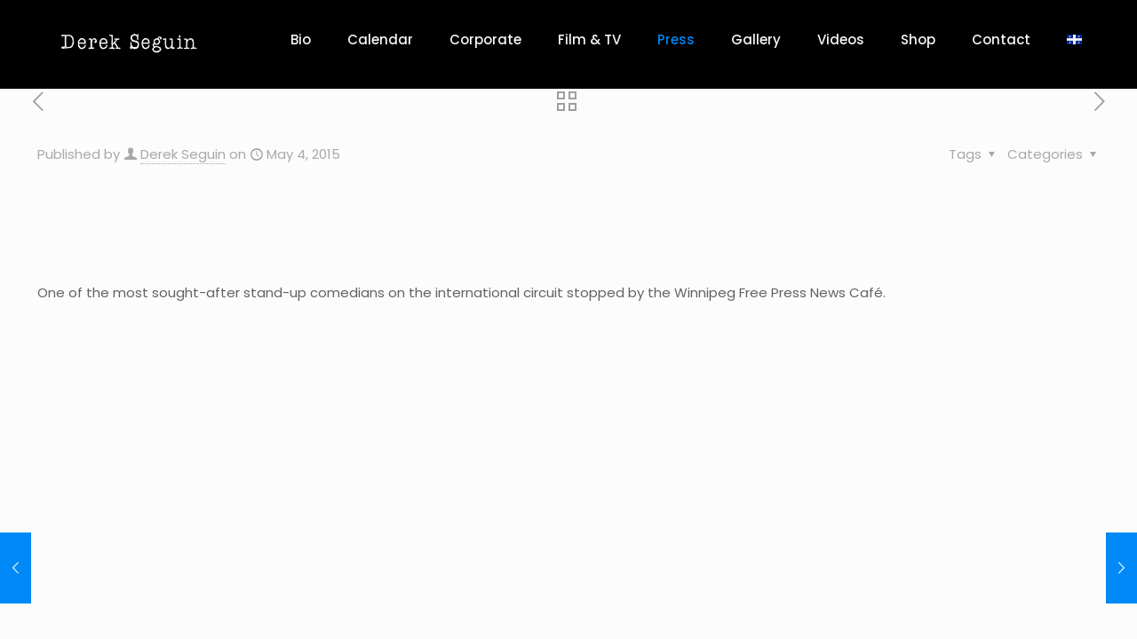

--- FILE ---
content_type: text/html; charset=utf-8
request_url: https://www.google.com/recaptcha/api2/anchor?ar=1&k=6Le9pIQUAAAAACXwl1OET8tCJdzUEtVRPApVriQR&co=aHR0cHM6Ly93d3cuZGVyZWtzZWd1aW4uY29tOjQ0Mw..&hl=en&v=N67nZn4AqZkNcbeMu4prBgzg&size=invisible&anchor-ms=20000&execute-ms=30000&cb=nvknwxgv12kl
body_size: 49539
content:
<!DOCTYPE HTML><html dir="ltr" lang="en"><head><meta http-equiv="Content-Type" content="text/html; charset=UTF-8">
<meta http-equiv="X-UA-Compatible" content="IE=edge">
<title>reCAPTCHA</title>
<style type="text/css">
/* cyrillic-ext */
@font-face {
  font-family: 'Roboto';
  font-style: normal;
  font-weight: 400;
  font-stretch: 100%;
  src: url(//fonts.gstatic.com/s/roboto/v48/KFO7CnqEu92Fr1ME7kSn66aGLdTylUAMa3GUBHMdazTgWw.woff2) format('woff2');
  unicode-range: U+0460-052F, U+1C80-1C8A, U+20B4, U+2DE0-2DFF, U+A640-A69F, U+FE2E-FE2F;
}
/* cyrillic */
@font-face {
  font-family: 'Roboto';
  font-style: normal;
  font-weight: 400;
  font-stretch: 100%;
  src: url(//fonts.gstatic.com/s/roboto/v48/KFO7CnqEu92Fr1ME7kSn66aGLdTylUAMa3iUBHMdazTgWw.woff2) format('woff2');
  unicode-range: U+0301, U+0400-045F, U+0490-0491, U+04B0-04B1, U+2116;
}
/* greek-ext */
@font-face {
  font-family: 'Roboto';
  font-style: normal;
  font-weight: 400;
  font-stretch: 100%;
  src: url(//fonts.gstatic.com/s/roboto/v48/KFO7CnqEu92Fr1ME7kSn66aGLdTylUAMa3CUBHMdazTgWw.woff2) format('woff2');
  unicode-range: U+1F00-1FFF;
}
/* greek */
@font-face {
  font-family: 'Roboto';
  font-style: normal;
  font-weight: 400;
  font-stretch: 100%;
  src: url(//fonts.gstatic.com/s/roboto/v48/KFO7CnqEu92Fr1ME7kSn66aGLdTylUAMa3-UBHMdazTgWw.woff2) format('woff2');
  unicode-range: U+0370-0377, U+037A-037F, U+0384-038A, U+038C, U+038E-03A1, U+03A3-03FF;
}
/* math */
@font-face {
  font-family: 'Roboto';
  font-style: normal;
  font-weight: 400;
  font-stretch: 100%;
  src: url(//fonts.gstatic.com/s/roboto/v48/KFO7CnqEu92Fr1ME7kSn66aGLdTylUAMawCUBHMdazTgWw.woff2) format('woff2');
  unicode-range: U+0302-0303, U+0305, U+0307-0308, U+0310, U+0312, U+0315, U+031A, U+0326-0327, U+032C, U+032F-0330, U+0332-0333, U+0338, U+033A, U+0346, U+034D, U+0391-03A1, U+03A3-03A9, U+03B1-03C9, U+03D1, U+03D5-03D6, U+03F0-03F1, U+03F4-03F5, U+2016-2017, U+2034-2038, U+203C, U+2040, U+2043, U+2047, U+2050, U+2057, U+205F, U+2070-2071, U+2074-208E, U+2090-209C, U+20D0-20DC, U+20E1, U+20E5-20EF, U+2100-2112, U+2114-2115, U+2117-2121, U+2123-214F, U+2190, U+2192, U+2194-21AE, U+21B0-21E5, U+21F1-21F2, U+21F4-2211, U+2213-2214, U+2216-22FF, U+2308-230B, U+2310, U+2319, U+231C-2321, U+2336-237A, U+237C, U+2395, U+239B-23B7, U+23D0, U+23DC-23E1, U+2474-2475, U+25AF, U+25B3, U+25B7, U+25BD, U+25C1, U+25CA, U+25CC, U+25FB, U+266D-266F, U+27C0-27FF, U+2900-2AFF, U+2B0E-2B11, U+2B30-2B4C, U+2BFE, U+3030, U+FF5B, U+FF5D, U+1D400-1D7FF, U+1EE00-1EEFF;
}
/* symbols */
@font-face {
  font-family: 'Roboto';
  font-style: normal;
  font-weight: 400;
  font-stretch: 100%;
  src: url(//fonts.gstatic.com/s/roboto/v48/KFO7CnqEu92Fr1ME7kSn66aGLdTylUAMaxKUBHMdazTgWw.woff2) format('woff2');
  unicode-range: U+0001-000C, U+000E-001F, U+007F-009F, U+20DD-20E0, U+20E2-20E4, U+2150-218F, U+2190, U+2192, U+2194-2199, U+21AF, U+21E6-21F0, U+21F3, U+2218-2219, U+2299, U+22C4-22C6, U+2300-243F, U+2440-244A, U+2460-24FF, U+25A0-27BF, U+2800-28FF, U+2921-2922, U+2981, U+29BF, U+29EB, U+2B00-2BFF, U+4DC0-4DFF, U+FFF9-FFFB, U+10140-1018E, U+10190-1019C, U+101A0, U+101D0-101FD, U+102E0-102FB, U+10E60-10E7E, U+1D2C0-1D2D3, U+1D2E0-1D37F, U+1F000-1F0FF, U+1F100-1F1AD, U+1F1E6-1F1FF, U+1F30D-1F30F, U+1F315, U+1F31C, U+1F31E, U+1F320-1F32C, U+1F336, U+1F378, U+1F37D, U+1F382, U+1F393-1F39F, U+1F3A7-1F3A8, U+1F3AC-1F3AF, U+1F3C2, U+1F3C4-1F3C6, U+1F3CA-1F3CE, U+1F3D4-1F3E0, U+1F3ED, U+1F3F1-1F3F3, U+1F3F5-1F3F7, U+1F408, U+1F415, U+1F41F, U+1F426, U+1F43F, U+1F441-1F442, U+1F444, U+1F446-1F449, U+1F44C-1F44E, U+1F453, U+1F46A, U+1F47D, U+1F4A3, U+1F4B0, U+1F4B3, U+1F4B9, U+1F4BB, U+1F4BF, U+1F4C8-1F4CB, U+1F4D6, U+1F4DA, U+1F4DF, U+1F4E3-1F4E6, U+1F4EA-1F4ED, U+1F4F7, U+1F4F9-1F4FB, U+1F4FD-1F4FE, U+1F503, U+1F507-1F50B, U+1F50D, U+1F512-1F513, U+1F53E-1F54A, U+1F54F-1F5FA, U+1F610, U+1F650-1F67F, U+1F687, U+1F68D, U+1F691, U+1F694, U+1F698, U+1F6AD, U+1F6B2, U+1F6B9-1F6BA, U+1F6BC, U+1F6C6-1F6CF, U+1F6D3-1F6D7, U+1F6E0-1F6EA, U+1F6F0-1F6F3, U+1F6F7-1F6FC, U+1F700-1F7FF, U+1F800-1F80B, U+1F810-1F847, U+1F850-1F859, U+1F860-1F887, U+1F890-1F8AD, U+1F8B0-1F8BB, U+1F8C0-1F8C1, U+1F900-1F90B, U+1F93B, U+1F946, U+1F984, U+1F996, U+1F9E9, U+1FA00-1FA6F, U+1FA70-1FA7C, U+1FA80-1FA89, U+1FA8F-1FAC6, U+1FACE-1FADC, U+1FADF-1FAE9, U+1FAF0-1FAF8, U+1FB00-1FBFF;
}
/* vietnamese */
@font-face {
  font-family: 'Roboto';
  font-style: normal;
  font-weight: 400;
  font-stretch: 100%;
  src: url(//fonts.gstatic.com/s/roboto/v48/KFO7CnqEu92Fr1ME7kSn66aGLdTylUAMa3OUBHMdazTgWw.woff2) format('woff2');
  unicode-range: U+0102-0103, U+0110-0111, U+0128-0129, U+0168-0169, U+01A0-01A1, U+01AF-01B0, U+0300-0301, U+0303-0304, U+0308-0309, U+0323, U+0329, U+1EA0-1EF9, U+20AB;
}
/* latin-ext */
@font-face {
  font-family: 'Roboto';
  font-style: normal;
  font-weight: 400;
  font-stretch: 100%;
  src: url(//fonts.gstatic.com/s/roboto/v48/KFO7CnqEu92Fr1ME7kSn66aGLdTylUAMa3KUBHMdazTgWw.woff2) format('woff2');
  unicode-range: U+0100-02BA, U+02BD-02C5, U+02C7-02CC, U+02CE-02D7, U+02DD-02FF, U+0304, U+0308, U+0329, U+1D00-1DBF, U+1E00-1E9F, U+1EF2-1EFF, U+2020, U+20A0-20AB, U+20AD-20C0, U+2113, U+2C60-2C7F, U+A720-A7FF;
}
/* latin */
@font-face {
  font-family: 'Roboto';
  font-style: normal;
  font-weight: 400;
  font-stretch: 100%;
  src: url(//fonts.gstatic.com/s/roboto/v48/KFO7CnqEu92Fr1ME7kSn66aGLdTylUAMa3yUBHMdazQ.woff2) format('woff2');
  unicode-range: U+0000-00FF, U+0131, U+0152-0153, U+02BB-02BC, U+02C6, U+02DA, U+02DC, U+0304, U+0308, U+0329, U+2000-206F, U+20AC, U+2122, U+2191, U+2193, U+2212, U+2215, U+FEFF, U+FFFD;
}
/* cyrillic-ext */
@font-face {
  font-family: 'Roboto';
  font-style: normal;
  font-weight: 500;
  font-stretch: 100%;
  src: url(//fonts.gstatic.com/s/roboto/v48/KFO7CnqEu92Fr1ME7kSn66aGLdTylUAMa3GUBHMdazTgWw.woff2) format('woff2');
  unicode-range: U+0460-052F, U+1C80-1C8A, U+20B4, U+2DE0-2DFF, U+A640-A69F, U+FE2E-FE2F;
}
/* cyrillic */
@font-face {
  font-family: 'Roboto';
  font-style: normal;
  font-weight: 500;
  font-stretch: 100%;
  src: url(//fonts.gstatic.com/s/roboto/v48/KFO7CnqEu92Fr1ME7kSn66aGLdTylUAMa3iUBHMdazTgWw.woff2) format('woff2');
  unicode-range: U+0301, U+0400-045F, U+0490-0491, U+04B0-04B1, U+2116;
}
/* greek-ext */
@font-face {
  font-family: 'Roboto';
  font-style: normal;
  font-weight: 500;
  font-stretch: 100%;
  src: url(//fonts.gstatic.com/s/roboto/v48/KFO7CnqEu92Fr1ME7kSn66aGLdTylUAMa3CUBHMdazTgWw.woff2) format('woff2');
  unicode-range: U+1F00-1FFF;
}
/* greek */
@font-face {
  font-family: 'Roboto';
  font-style: normal;
  font-weight: 500;
  font-stretch: 100%;
  src: url(//fonts.gstatic.com/s/roboto/v48/KFO7CnqEu92Fr1ME7kSn66aGLdTylUAMa3-UBHMdazTgWw.woff2) format('woff2');
  unicode-range: U+0370-0377, U+037A-037F, U+0384-038A, U+038C, U+038E-03A1, U+03A3-03FF;
}
/* math */
@font-face {
  font-family: 'Roboto';
  font-style: normal;
  font-weight: 500;
  font-stretch: 100%;
  src: url(//fonts.gstatic.com/s/roboto/v48/KFO7CnqEu92Fr1ME7kSn66aGLdTylUAMawCUBHMdazTgWw.woff2) format('woff2');
  unicode-range: U+0302-0303, U+0305, U+0307-0308, U+0310, U+0312, U+0315, U+031A, U+0326-0327, U+032C, U+032F-0330, U+0332-0333, U+0338, U+033A, U+0346, U+034D, U+0391-03A1, U+03A3-03A9, U+03B1-03C9, U+03D1, U+03D5-03D6, U+03F0-03F1, U+03F4-03F5, U+2016-2017, U+2034-2038, U+203C, U+2040, U+2043, U+2047, U+2050, U+2057, U+205F, U+2070-2071, U+2074-208E, U+2090-209C, U+20D0-20DC, U+20E1, U+20E5-20EF, U+2100-2112, U+2114-2115, U+2117-2121, U+2123-214F, U+2190, U+2192, U+2194-21AE, U+21B0-21E5, U+21F1-21F2, U+21F4-2211, U+2213-2214, U+2216-22FF, U+2308-230B, U+2310, U+2319, U+231C-2321, U+2336-237A, U+237C, U+2395, U+239B-23B7, U+23D0, U+23DC-23E1, U+2474-2475, U+25AF, U+25B3, U+25B7, U+25BD, U+25C1, U+25CA, U+25CC, U+25FB, U+266D-266F, U+27C0-27FF, U+2900-2AFF, U+2B0E-2B11, U+2B30-2B4C, U+2BFE, U+3030, U+FF5B, U+FF5D, U+1D400-1D7FF, U+1EE00-1EEFF;
}
/* symbols */
@font-face {
  font-family: 'Roboto';
  font-style: normal;
  font-weight: 500;
  font-stretch: 100%;
  src: url(//fonts.gstatic.com/s/roboto/v48/KFO7CnqEu92Fr1ME7kSn66aGLdTylUAMaxKUBHMdazTgWw.woff2) format('woff2');
  unicode-range: U+0001-000C, U+000E-001F, U+007F-009F, U+20DD-20E0, U+20E2-20E4, U+2150-218F, U+2190, U+2192, U+2194-2199, U+21AF, U+21E6-21F0, U+21F3, U+2218-2219, U+2299, U+22C4-22C6, U+2300-243F, U+2440-244A, U+2460-24FF, U+25A0-27BF, U+2800-28FF, U+2921-2922, U+2981, U+29BF, U+29EB, U+2B00-2BFF, U+4DC0-4DFF, U+FFF9-FFFB, U+10140-1018E, U+10190-1019C, U+101A0, U+101D0-101FD, U+102E0-102FB, U+10E60-10E7E, U+1D2C0-1D2D3, U+1D2E0-1D37F, U+1F000-1F0FF, U+1F100-1F1AD, U+1F1E6-1F1FF, U+1F30D-1F30F, U+1F315, U+1F31C, U+1F31E, U+1F320-1F32C, U+1F336, U+1F378, U+1F37D, U+1F382, U+1F393-1F39F, U+1F3A7-1F3A8, U+1F3AC-1F3AF, U+1F3C2, U+1F3C4-1F3C6, U+1F3CA-1F3CE, U+1F3D4-1F3E0, U+1F3ED, U+1F3F1-1F3F3, U+1F3F5-1F3F7, U+1F408, U+1F415, U+1F41F, U+1F426, U+1F43F, U+1F441-1F442, U+1F444, U+1F446-1F449, U+1F44C-1F44E, U+1F453, U+1F46A, U+1F47D, U+1F4A3, U+1F4B0, U+1F4B3, U+1F4B9, U+1F4BB, U+1F4BF, U+1F4C8-1F4CB, U+1F4D6, U+1F4DA, U+1F4DF, U+1F4E3-1F4E6, U+1F4EA-1F4ED, U+1F4F7, U+1F4F9-1F4FB, U+1F4FD-1F4FE, U+1F503, U+1F507-1F50B, U+1F50D, U+1F512-1F513, U+1F53E-1F54A, U+1F54F-1F5FA, U+1F610, U+1F650-1F67F, U+1F687, U+1F68D, U+1F691, U+1F694, U+1F698, U+1F6AD, U+1F6B2, U+1F6B9-1F6BA, U+1F6BC, U+1F6C6-1F6CF, U+1F6D3-1F6D7, U+1F6E0-1F6EA, U+1F6F0-1F6F3, U+1F6F7-1F6FC, U+1F700-1F7FF, U+1F800-1F80B, U+1F810-1F847, U+1F850-1F859, U+1F860-1F887, U+1F890-1F8AD, U+1F8B0-1F8BB, U+1F8C0-1F8C1, U+1F900-1F90B, U+1F93B, U+1F946, U+1F984, U+1F996, U+1F9E9, U+1FA00-1FA6F, U+1FA70-1FA7C, U+1FA80-1FA89, U+1FA8F-1FAC6, U+1FACE-1FADC, U+1FADF-1FAE9, U+1FAF0-1FAF8, U+1FB00-1FBFF;
}
/* vietnamese */
@font-face {
  font-family: 'Roboto';
  font-style: normal;
  font-weight: 500;
  font-stretch: 100%;
  src: url(//fonts.gstatic.com/s/roboto/v48/KFO7CnqEu92Fr1ME7kSn66aGLdTylUAMa3OUBHMdazTgWw.woff2) format('woff2');
  unicode-range: U+0102-0103, U+0110-0111, U+0128-0129, U+0168-0169, U+01A0-01A1, U+01AF-01B0, U+0300-0301, U+0303-0304, U+0308-0309, U+0323, U+0329, U+1EA0-1EF9, U+20AB;
}
/* latin-ext */
@font-face {
  font-family: 'Roboto';
  font-style: normal;
  font-weight: 500;
  font-stretch: 100%;
  src: url(//fonts.gstatic.com/s/roboto/v48/KFO7CnqEu92Fr1ME7kSn66aGLdTylUAMa3KUBHMdazTgWw.woff2) format('woff2');
  unicode-range: U+0100-02BA, U+02BD-02C5, U+02C7-02CC, U+02CE-02D7, U+02DD-02FF, U+0304, U+0308, U+0329, U+1D00-1DBF, U+1E00-1E9F, U+1EF2-1EFF, U+2020, U+20A0-20AB, U+20AD-20C0, U+2113, U+2C60-2C7F, U+A720-A7FF;
}
/* latin */
@font-face {
  font-family: 'Roboto';
  font-style: normal;
  font-weight: 500;
  font-stretch: 100%;
  src: url(//fonts.gstatic.com/s/roboto/v48/KFO7CnqEu92Fr1ME7kSn66aGLdTylUAMa3yUBHMdazQ.woff2) format('woff2');
  unicode-range: U+0000-00FF, U+0131, U+0152-0153, U+02BB-02BC, U+02C6, U+02DA, U+02DC, U+0304, U+0308, U+0329, U+2000-206F, U+20AC, U+2122, U+2191, U+2193, U+2212, U+2215, U+FEFF, U+FFFD;
}
/* cyrillic-ext */
@font-face {
  font-family: 'Roboto';
  font-style: normal;
  font-weight: 900;
  font-stretch: 100%;
  src: url(//fonts.gstatic.com/s/roboto/v48/KFO7CnqEu92Fr1ME7kSn66aGLdTylUAMa3GUBHMdazTgWw.woff2) format('woff2');
  unicode-range: U+0460-052F, U+1C80-1C8A, U+20B4, U+2DE0-2DFF, U+A640-A69F, U+FE2E-FE2F;
}
/* cyrillic */
@font-face {
  font-family: 'Roboto';
  font-style: normal;
  font-weight: 900;
  font-stretch: 100%;
  src: url(//fonts.gstatic.com/s/roboto/v48/KFO7CnqEu92Fr1ME7kSn66aGLdTylUAMa3iUBHMdazTgWw.woff2) format('woff2');
  unicode-range: U+0301, U+0400-045F, U+0490-0491, U+04B0-04B1, U+2116;
}
/* greek-ext */
@font-face {
  font-family: 'Roboto';
  font-style: normal;
  font-weight: 900;
  font-stretch: 100%;
  src: url(//fonts.gstatic.com/s/roboto/v48/KFO7CnqEu92Fr1ME7kSn66aGLdTylUAMa3CUBHMdazTgWw.woff2) format('woff2');
  unicode-range: U+1F00-1FFF;
}
/* greek */
@font-face {
  font-family: 'Roboto';
  font-style: normal;
  font-weight: 900;
  font-stretch: 100%;
  src: url(//fonts.gstatic.com/s/roboto/v48/KFO7CnqEu92Fr1ME7kSn66aGLdTylUAMa3-UBHMdazTgWw.woff2) format('woff2');
  unicode-range: U+0370-0377, U+037A-037F, U+0384-038A, U+038C, U+038E-03A1, U+03A3-03FF;
}
/* math */
@font-face {
  font-family: 'Roboto';
  font-style: normal;
  font-weight: 900;
  font-stretch: 100%;
  src: url(//fonts.gstatic.com/s/roboto/v48/KFO7CnqEu92Fr1ME7kSn66aGLdTylUAMawCUBHMdazTgWw.woff2) format('woff2');
  unicode-range: U+0302-0303, U+0305, U+0307-0308, U+0310, U+0312, U+0315, U+031A, U+0326-0327, U+032C, U+032F-0330, U+0332-0333, U+0338, U+033A, U+0346, U+034D, U+0391-03A1, U+03A3-03A9, U+03B1-03C9, U+03D1, U+03D5-03D6, U+03F0-03F1, U+03F4-03F5, U+2016-2017, U+2034-2038, U+203C, U+2040, U+2043, U+2047, U+2050, U+2057, U+205F, U+2070-2071, U+2074-208E, U+2090-209C, U+20D0-20DC, U+20E1, U+20E5-20EF, U+2100-2112, U+2114-2115, U+2117-2121, U+2123-214F, U+2190, U+2192, U+2194-21AE, U+21B0-21E5, U+21F1-21F2, U+21F4-2211, U+2213-2214, U+2216-22FF, U+2308-230B, U+2310, U+2319, U+231C-2321, U+2336-237A, U+237C, U+2395, U+239B-23B7, U+23D0, U+23DC-23E1, U+2474-2475, U+25AF, U+25B3, U+25B7, U+25BD, U+25C1, U+25CA, U+25CC, U+25FB, U+266D-266F, U+27C0-27FF, U+2900-2AFF, U+2B0E-2B11, U+2B30-2B4C, U+2BFE, U+3030, U+FF5B, U+FF5D, U+1D400-1D7FF, U+1EE00-1EEFF;
}
/* symbols */
@font-face {
  font-family: 'Roboto';
  font-style: normal;
  font-weight: 900;
  font-stretch: 100%;
  src: url(//fonts.gstatic.com/s/roboto/v48/KFO7CnqEu92Fr1ME7kSn66aGLdTylUAMaxKUBHMdazTgWw.woff2) format('woff2');
  unicode-range: U+0001-000C, U+000E-001F, U+007F-009F, U+20DD-20E0, U+20E2-20E4, U+2150-218F, U+2190, U+2192, U+2194-2199, U+21AF, U+21E6-21F0, U+21F3, U+2218-2219, U+2299, U+22C4-22C6, U+2300-243F, U+2440-244A, U+2460-24FF, U+25A0-27BF, U+2800-28FF, U+2921-2922, U+2981, U+29BF, U+29EB, U+2B00-2BFF, U+4DC0-4DFF, U+FFF9-FFFB, U+10140-1018E, U+10190-1019C, U+101A0, U+101D0-101FD, U+102E0-102FB, U+10E60-10E7E, U+1D2C0-1D2D3, U+1D2E0-1D37F, U+1F000-1F0FF, U+1F100-1F1AD, U+1F1E6-1F1FF, U+1F30D-1F30F, U+1F315, U+1F31C, U+1F31E, U+1F320-1F32C, U+1F336, U+1F378, U+1F37D, U+1F382, U+1F393-1F39F, U+1F3A7-1F3A8, U+1F3AC-1F3AF, U+1F3C2, U+1F3C4-1F3C6, U+1F3CA-1F3CE, U+1F3D4-1F3E0, U+1F3ED, U+1F3F1-1F3F3, U+1F3F5-1F3F7, U+1F408, U+1F415, U+1F41F, U+1F426, U+1F43F, U+1F441-1F442, U+1F444, U+1F446-1F449, U+1F44C-1F44E, U+1F453, U+1F46A, U+1F47D, U+1F4A3, U+1F4B0, U+1F4B3, U+1F4B9, U+1F4BB, U+1F4BF, U+1F4C8-1F4CB, U+1F4D6, U+1F4DA, U+1F4DF, U+1F4E3-1F4E6, U+1F4EA-1F4ED, U+1F4F7, U+1F4F9-1F4FB, U+1F4FD-1F4FE, U+1F503, U+1F507-1F50B, U+1F50D, U+1F512-1F513, U+1F53E-1F54A, U+1F54F-1F5FA, U+1F610, U+1F650-1F67F, U+1F687, U+1F68D, U+1F691, U+1F694, U+1F698, U+1F6AD, U+1F6B2, U+1F6B9-1F6BA, U+1F6BC, U+1F6C6-1F6CF, U+1F6D3-1F6D7, U+1F6E0-1F6EA, U+1F6F0-1F6F3, U+1F6F7-1F6FC, U+1F700-1F7FF, U+1F800-1F80B, U+1F810-1F847, U+1F850-1F859, U+1F860-1F887, U+1F890-1F8AD, U+1F8B0-1F8BB, U+1F8C0-1F8C1, U+1F900-1F90B, U+1F93B, U+1F946, U+1F984, U+1F996, U+1F9E9, U+1FA00-1FA6F, U+1FA70-1FA7C, U+1FA80-1FA89, U+1FA8F-1FAC6, U+1FACE-1FADC, U+1FADF-1FAE9, U+1FAF0-1FAF8, U+1FB00-1FBFF;
}
/* vietnamese */
@font-face {
  font-family: 'Roboto';
  font-style: normal;
  font-weight: 900;
  font-stretch: 100%;
  src: url(//fonts.gstatic.com/s/roboto/v48/KFO7CnqEu92Fr1ME7kSn66aGLdTylUAMa3OUBHMdazTgWw.woff2) format('woff2');
  unicode-range: U+0102-0103, U+0110-0111, U+0128-0129, U+0168-0169, U+01A0-01A1, U+01AF-01B0, U+0300-0301, U+0303-0304, U+0308-0309, U+0323, U+0329, U+1EA0-1EF9, U+20AB;
}
/* latin-ext */
@font-face {
  font-family: 'Roboto';
  font-style: normal;
  font-weight: 900;
  font-stretch: 100%;
  src: url(//fonts.gstatic.com/s/roboto/v48/KFO7CnqEu92Fr1ME7kSn66aGLdTylUAMa3KUBHMdazTgWw.woff2) format('woff2');
  unicode-range: U+0100-02BA, U+02BD-02C5, U+02C7-02CC, U+02CE-02D7, U+02DD-02FF, U+0304, U+0308, U+0329, U+1D00-1DBF, U+1E00-1E9F, U+1EF2-1EFF, U+2020, U+20A0-20AB, U+20AD-20C0, U+2113, U+2C60-2C7F, U+A720-A7FF;
}
/* latin */
@font-face {
  font-family: 'Roboto';
  font-style: normal;
  font-weight: 900;
  font-stretch: 100%;
  src: url(//fonts.gstatic.com/s/roboto/v48/KFO7CnqEu92Fr1ME7kSn66aGLdTylUAMa3yUBHMdazQ.woff2) format('woff2');
  unicode-range: U+0000-00FF, U+0131, U+0152-0153, U+02BB-02BC, U+02C6, U+02DA, U+02DC, U+0304, U+0308, U+0329, U+2000-206F, U+20AC, U+2122, U+2191, U+2193, U+2212, U+2215, U+FEFF, U+FFFD;
}

</style>
<link rel="stylesheet" type="text/css" href="https://www.gstatic.com/recaptcha/releases/N67nZn4AqZkNcbeMu4prBgzg/styles__ltr.css">
<script nonce="pgRRi2uikZMccKkgNW62xQ" type="text/javascript">window['__recaptcha_api'] = 'https://www.google.com/recaptcha/api2/';</script>
<script type="text/javascript" src="https://www.gstatic.com/recaptcha/releases/N67nZn4AqZkNcbeMu4prBgzg/recaptcha__en.js" nonce="pgRRi2uikZMccKkgNW62xQ">
      
    </script></head>
<body><div id="rc-anchor-alert" class="rc-anchor-alert"></div>
<input type="hidden" id="recaptcha-token" value="[base64]">
<script type="text/javascript" nonce="pgRRi2uikZMccKkgNW62xQ">
      recaptcha.anchor.Main.init("[\x22ainput\x22,[\x22bgdata\x22,\x22\x22,\[base64]/[base64]/[base64]/[base64]/[base64]/[base64]/KGcoTywyNTMsTy5PKSxVRyhPLEMpKTpnKE8sMjUzLEMpLE8pKSxsKSksTykpfSxieT1mdW5jdGlvbihDLE8sdSxsKXtmb3IobD0odT1SKEMpLDApO08+MDtPLS0pbD1sPDw4fFooQyk7ZyhDLHUsbCl9LFVHPWZ1bmN0aW9uKEMsTyl7Qy5pLmxlbmd0aD4xMDQ/[base64]/[base64]/[base64]/[base64]/[base64]/[base64]/[base64]\\u003d\x22,\[base64]\x22,\x22wofDjgUYw5vDgWTCgcOcw742wqbDqx9tX8KwAsKsw6nCksObMQPCvkNJw4TCm8OawrdVw6LDpmnDgcKiTzcVEw8eeD0sR8K2w5nCmEFaYsO/[base64]/CkT5kwpduV8OjImJlY8ODwo3Cmm5hwop2wrfCuQFQw7TDlWgLci7CpsOJwowJXcOGw47CpsO6wqhfDG/Dtm8tHWwNDcO8MWNTXUTCosOJYiN4WkJXw5XCh8OLwpnCqMOdUGMYL8KOwowqwpMhw5nDm8KvKQjDtS9kQ8ONZxTCk8KIEwjDvsOdL8Kzw71cwq3Dsg3Dkm7CowLCgkzCt1nDssK6MAECw650w7AIBsKIdcKCBxlKNB/ClSHDgS3DtGjDrGLDosK3wpF0wrnCvsK9LkLDuDrCnsK0PSTCsFTDqMK9w703CMKRIE8nw5PCsHfDiRzDn8KuR8OxworDgSEWSGnChiPDv2jCkCIDUC7ClcOKwqsPw4TDnMKfYx/ChCtAOlrDiMKMwpLDpGbDosOVLBnDk8OCDX5Rw4Vxw67DocKcYnjCssOnFjseUcKbFRPDkDjDqMO0H0fCnC06N8Krwr3CiMKYZMOSw4/CiBZTwrNlwo13HR3CmMO5I8KIwqFNMEN0LztDIsKdCB15TC/DmylJEix/wpTCvRbCpsKAw5zDpcOww44NKB/ClsKSw6c5WjPDqMO3QhlSwp4YdERvKsO5w7DDtcKXw5F+w40zTRjCskBcKsKSw7NUVMKsw6QQwqFbcMKewqMtDQ8aw4F+ZsKQw4p6wp/CmcKGPF7CrsKeWisYw7ciw61kYzPCvMOyIEPDuSAsCDwPaBIYwoR8WjTDvBPDqcKhPCh3BMKJPMKSwrVdcBbDgE/CgGI/w4gvUHLDo8OVwoTDrjnDlcOKccOTw609Gh9/Kh3DpD1CwrfDn8OUGzfDg8KlLARaPcOAw7HDj8Kiw6/CiB/ClcOeJ1nChsK8w4wlwrHCnh3Cp8OQM8Opw64SO2EUwrHChRhEVwHDgDs7UhAsw6AZw6XDpsONw7UEKRcjOQ8Lw4nDqGjClUkLHcKQCAfDqcOTZCHDjCHDgsKgXxRdc8Kuw4/DgRoZw6jCtMOVWsOuw7/CmcOMw7Ncw4jDrsKMeyjDrFtHwoXDksOzw7sqVzrDpcOxVcK7wq4+PcOcw5nCmcO8w5rDtsONPcO9wrbDr8KtSTA/ZAJ3Dm1Zwo9lYhBHL1MPV8KdHcOOYETCl8O/MxEWw4fDtCPCk8KSHcOtIcOEw73ChmQSHA9iw65mIMKaw7sIC8O3w4rDkVLCqRw8w4/[base64]/DmTbDkMORMcOEelpWwp7DhcKpWAMQwr50dsKIw5nCtzvDoMK8XTLCpcK8w5LDi8O/[base64]/DocO2w69HGsK0UF3DjzbCj2bDg8KJCQQPQ8Kmw7bDkQjDocKjw7LDgHlvDVLCgsOjwrDCpcOpwrbDuyFkwovCisOUw7JVw6Uvw6ELAw84w4TDgMKIHCzCuMOgfh3DlRTDlMOeZH51wrRZwoxNwpU5w53DtQdQw7w5LsO/w54Nwr3DmR5vQsOWw6HDiMOsIcO0Wwl1Kl8YdXPCksOgRcO8J8O6w6I3ccOuA8OVQsKHFsKtwpHCvhXDpBx8XjbCssKYTW/CnsOrw53ChMOAUjHDhsOOcih5ZV/DuFl6wqnCtcK1ZMOaX8KDw6jDqQbDnXFYw6nDg8KbIy7CvQMlXkfCjW8lNRFHaXfCn0VywpA8wpYvTSdmwqtQFMK6UcKeDcO/wpXCk8KDworCiELCthxBw7t1w7I1FwvCsXrCnmcuOsOtw6MBeHPCvsOCT8KKBMK3UsKYGMOxw6/DkU7ChHfDhENHNcKIWsOrGcO0w690DSRZw593XBFIasOUYh0zIMKkb2k7w5zCuzE/[base64]/Di8KGcAojw5jChErCqiLDhMKQSTU4wozCh0U1w4/CrQ91QFfDvcOCw5sSwrjCicKXwrQvwpE8LsOuw57CsmrCsMOmwqjCisOkwrUBw68PGRnDsiljwoJKwop3CSrCsgIRP8OZZBQRVQXDkcKxw6bDp3nCuMKOwqB/HsK3f8KqwpQ9wqjDpsKDYsKVwrovw40Dw5B2c3/Dpn9EwpAuw6wUwqnCsMOIdcOiwpPDpg8iw4YXacOQYgzCtz1Gw50zDlhmw53CgmV+ZsKkZsOLdcKIH8KrZx3CrgbDjsKdG8KGCRvDsG3DmsKtDcO8w7hOfMKzUsKTw4LCm8O/wpEhWMO+wqLCpwHDgcO8wr3DtcOJK2o9GCrDrmTDnAYMXMKKOQHDiMKow6lVFigbwr/CiMK3e2TCnHIAw7LCthgbR8K2fsKbw5dgwrMKSAQ5w5TCqAXChsOGHlACViMsGGTCgsOpXRTDoRPCvhgeG8OewojDmMKgP0dBwrABw7zCsyYwIkvCuBczwrlXwotiXlE3EMOwwonDvsOKwoVHw7zDtcOREQ7Cu8KywpRLw4fCiH/CjMKcA1zCpMOsw6Ryw7cvwrLCkMK+wpoXw4LCt0TCosOHwqpscjbCpcKVR07DulktRG/[base64]/[base64]/DjcKaEsOAVcKsPMOcHcKjw6kTwrPDmcOxw7/CgMKdw4bDh8OKQcKfw6Ybw5FuIMKbw5IvwqLCmVkHa1lUw7Z7woMvFwN3HsOgwrbCrMO+w63CrX7CnBs6F8KFSsOyYsKpw6jDncKDDjXDm2UIMGrDrcKxAcOwfj0OMsOdQHTDksOfC8Ojw6bCrMO2a8Kjw63DvH/DjyfCtVnCiMOVw4rDsMKQLW0OLXFCA1bCpsOow4PCgsKywqDDu8OtSMKWPRdkXkMSwpZ6YMOJIkDDnsKXw4N2w7LDnlZCwpbCrcKCw4rCuQ/[base64]/DqMOCw4IWUMKjw55TwpAndxRjO8OGLGzCpirClMOwL8ObJiHCk8OYwoxFw50qwq3DhMKdwqbDmU5Zw4V3wpAydMKmB8OGYD4hDcKVw4/CmwtacETDh8OkLzd5BcKJVBsvwqpYSkHDgsKGKcO/dSDDunjCn3sxEcOMwrEoUzcJCw3DsMOoQGnDisOPw6V9HcKdw5HDqMOpUcKQRMKewovCucKQwpvDhxNkw57ClMKMZMKmV8Kxd8KwHH3Ci0nCvMOTC8OhRycPwqJuwqvCrWbDh2s3KMKsFGzCr1IbwqgQVEPDgC/CtQjClmXCssKfw63CnsO5w5fDuw/[base64]/w4ZNw7A5OcKTd8KmKsOXY8K2woYlwrJpw6EoXcK/EMOfDMOpw6rCjMK2wpDDvg0Kwr7Dnm1rGsOyDcOFVcKMTMK2ACx8c8O3w6DDt8OEwoLCmcKqQ3VHUMKAGVNhwqfDosKVw7DCnMO+GMORFiFrRBN2fGRfcsODbsKWwovCvsKTwrkww7jCncOPw75xT8O+bcO1cMO/wpIKwpjClsOowpLDsMOnwrILHBfCl0nClcOCTmLCuMK9w6bDoDnDpxfDhMKPwqtCD8KtfMO+w5PCgQfDozRLwpzDh8K7F8Oqw5bDkMKCw7pkNMOjw4zCusOiI8KywoRyccKRfC/[base64]/[base64]/Dh8ORw4AVwrI9woDChBw2w7Z3w65tw5kiw6xIw77CmsKeAG/[base64]/[base64]/w5LDrMKfW1lVw6PCqcK4w5lvw7pJw7R6fsO2wqbCtgbDnVjCvlluw7XDnULDhsKnw5g2woUuAMKSwrzCj8OZwrk8w4IJw7TDtTnCuytsaDnCl8OLw7XCuMK5FcObw63DlmPDgMKgQMKYMEkNw7PDs8OIMVkCfcK8Y2oewqUmw7klwp4ECcO8A3/DssK7w7wOFcKpbmkjw7QKwrnDvAYUJ8OWNWbCl8K9NUHCj8OmKDxMwpdGw4wHesOzw5TCosOvPsO7ayoBw4/[base64]/[base64]/w60pUnZkGxfDk8OUXsOkesK1GsOUw4s9wr8lw5rCjcKHw5QeOGbCv8K6w70xH0DDi8OBw4LCl8OYwqhHwpFUVnTCuBLCtRHDkcObw43CrCQHasKQwo/DuGZKBhvCsSwjwohcKMKpAWx3c17Dl0R7wpFdwo/DoCTDsX8uw5daFGLDr1nCoMOqw6t6Tn/DkMK8wqTCpMO3w7BqcsOURRrDj8O+Fxpnw5cffRx1ScOuB8KKPU3CiS43dEbCmFVIw6N4OzXDmMOYJsOSwq3DmmTCqMOCw5rCmMKtPUYzw7rCtsOzwqIlwqwrHsK3HsK0XMO+w7cpwo/DpQ3DqMOfDxXDqljCtMK5OyvDusOpH8KtwozCp8Oow68twp5AbF7DucOnHA07wpHCrybCm3LDpE8RPSEIwrXDkhMSNH7ChWrDpcKZeCt8wrVZE1cSSsKpZcOoFl/Cs1/DicOtw5EnwqB4a1xSw4g0w77CtC3CuGE6M8OGPTsdwqdKRsKlKsOgwq3ClD5OwpVtw6/ChlbCvkfDhMODB1HDsDfCjytew6IUWyHDhMKowpAiScOYw7PDkijCh2jCgzlfXcOLNsOBfcOPQQ4oHl1swoMswp7DiA03X8OwwrvDtMOqwrRBTsOCHcKKw7QOw78AEcKLwoDDqA/[base64]/H8KBwq8aw5XDmjBBw4VsTcKbw5nCoMKILSvDondQwqHCtVgwwq9paHrDgSjCh8OTw6/[base64]/DmgTDqU1jw6RLw4/DscKJw5Igw77CicKjfy0hw6YMf8KqWSPDocK7BcK7fgBhw7fDn1HDssKbVkUbP8OTwo7DqwUWw5jDlMOxw4JMw6LCiVwhCMKyV8OiPWLDlcKfQEpRwqNJVcOfOm/[base64]/wpLCocKSw7pqbsKpCcOlb8K1ElFcw7A0w4/CisOjw4zCr0HCh11lZzwHw4XCiQYMw6FTC8KCwq5pfMOrNwJ6OHIoXMKSwo/CpgIJDcK5woJzRMO7HcK8wpTDnF0Ow6LCscKDwqFFw784XcOmwrzCnVPCg8K1w5fDusOMX8KAcivDhE/CqiPDiMKPwrnDtsKiw7QTwpptw6rDpWLDocOSwq/[base64]/DrhnDg8KNwoMuwoVpKMOTw7A6w5kISsKVwqQOIcKpck0+OMOWK8K4TAxKwoY1wp7Cq8KxwolLwr7DuRDDtwIRTRLChGLDhsKCw49Uwr3DvgDCsQtlwpXClMK5w47CilEbwqrDhiXClcO5WcOzwqrDmMKawq/[base64]/w5XDo3fCvCXDv8KZw6V7Axwzw605w67Dj8KWw6lBwp7DoQc/w5bCrsOPIX9dwottw7Uhw5Eowr0JB8O0w7VGRWokExPDqhcrHl0GwrHCgllIG07DnTXDrsKDGMOkbXrCnyBfF8K2wpXCjQoSwrHCvhnCrcOwecK4MFgBcsKIwpMzw7xGYsOqZMO2OwnDsMKDQUUowoTCgHlTMMOrw6XCi8OJw6vCtMKrw6tMw5U8wrwVw4Vqw4nCqHQ/wrZ/LhfDqMO9c8O4wo8aw47DtyBzw6RAw6HCrwDDsj7CtsKiwpRcA8O6OMKKQDXCq8KOZcK7w7F2wprCkBF2woYEJn/[base64]/w5d9wopKwqtlccOqK1wPdhY/w4MkBjTDrcKSY8O+wrrDlsOqwogLORPDjhvDhHdoIQDDvcORHsKUwoUKS8K+D8KFZsKywr0dChcrZ0TDk8KAw7sswp7CnMKQwoFzw7F8w5lOQsKew5YYdcOtw5R/KVnDsl1sPSzCqXHCiBgEw5PClAzDrsK2w4zCnzU8ZsKGc0E8XsO5UcOkwqbDgMOzw4crw6zCnsKwT2vDth1Gw4bDq35kO8KWwr1dw6DCmQnCgUZ1VToBw5TDrMOsw7xEwpYKw5fDpsK2OiTDgsKjwqU3wrE0DsOTRw/CssOlwp/[base64]/ClcONwqU/[base64]/DrcOJMSnDr8OqwpvClnrDqh1JZDtZW0LCsm/Cl8KpeR5rwojDmcKOBDIkOMOgLXQPwoBNw5hwOMKVw4fCkA4Iw5EhIQDCsTzDlsObwo4LOsOjU8OowqUgSy3DlsK0wofDsMKxw67CvMKQeG3Ck8KKQsO1w5YadkFjDCLCt8K6w4/DoMK+woXDohVzIXNOGzHCnsKbbsOjVMKkw7jCi8OZwq1XW8O8aMOcw6TDt8OKwpLCtSIKI8KmMwkGEMK0w7tIIcK7C8Kaw4/CtMOjTx9La03DhsO1JsKoMG8WBXjDuMOjS1xXPkUrwoJ2wpAJBcOJwo97w4HDsCtETHnCksKLw7g4w78mABEEw6PDh8K/MsOgfxXCucOnw5bCq8Oow4vDisKxwqrCqwfCgsKmwpcNw7/[base64]/Ci0tOwo1pw5LCvMOfYhl5elB+SsO3QsK6UMKxw4nChsKHwrYjwqwdeUvCgMOuCAM0wpvCscKnYiolRcKdFGLCuSk7w6sEKMOGwqgDwqA3MHtzLQM8w6krMsKTw6vCtCoQehjCv8KqUWfCp8Opw5ZVChRsB2nDjXPCmMKNw6HClMKBHMOew6oww4rCrcOPLcO/eMOJE2Nzw6ZgCcOGwr4ywpvCiVHDpsK0OMKKwofClmfDukfCjcKAeVhYwr8SQwHCtVXDvETCp8KyBXRtwobDuUrCssOAw6HDlMKWKXk+RMOHwpjCoxvDqcKBa1sFw44gw5LDs2XDnD47FMOLw6/[base64]/[base64]/CoXZTwpjCmwPDpx/ChcKNw4zDlWB5wrrDhcK1woHDp1/DuMKGw5jDhMOrV8KTGAwMKsOoR0t+M107w4tSw4PDsD7CgnLDhMOlGgTDpDTCrMOvIMKYwr/CjsOfw5QKw6jDhlfCnF4rVE1Cw7rDkB7DjMK+w4zCrMOSK8ODw6FMZx5Uwop1PgFKUzB1QcKtPwPDg8OKYwpaw5Mgw6/CnMK7a8KQVA7ClwlHw5UzDEbDrWUZRsKJwq/[base64]/GyTDn3NzG8O3NibDisOpwpJUJ3bCj1XDiTTCg8KoH8KIG8Kuw4fDtsKHwpclFxpkwr/Cq8O1J8O7MzsGw5MBw4/DkSEuw57Cs8K/[base64]/GsOgwphkLcK/[base64]/CkCfDocKVwrfCtcKmwrXDo8KTwoDCmnXDkDcbKzPCnglow4vDqsOWDn0DAQxqw4/[base64]/Cpj5LcsKrw7XCt8Kpwo3DkQbCucKOMQ4Fw6Y5KMKgw4ROCHvCqUvCt3w1wqbDowjDmlDCgcKibsOSw7txwrXCkRPClG3DvsK+BjTDocKqc8Klw4DDiFFiKFfChsO/ZELCjU5kw6vDl8KtUkTCncOEwpIYwqMGOcOnKcKpeXPCt3PCljAEw5pZR1LCosKPw5fCgMOsw7jCj8Ovw48ww7A8woHCvsKWwoDCvcOswoMKw6jCmlHCo09hw5vDmsKrw7DDocOfw5HDgsO3K1PCk8K7V3EUNcKQP8O/[base64]/CiMOZwp8Nw4c4elY/wow3PsOBcsOkH8Kswo46w4c4w5LCtBPDhMKET8Kcw7DCl8KZw4NhXHTCtQzDvMO7w6PDtH48TSZew5BBDsKdw4lgUsOhwqFMwpV/[base64]/DoGzDv8OcwoDDtVRFCCbDqsKEMVPDqTlZKxfDosOjwqXDrcOAwoHChAvCvsK0KD/CvMKxwrI2wrvDviRDw4YdE8KLX8KkwpTDisKmeQdHw6rDgBQ8YDhgTcOGw4cJQ8O4wq7CoHLDj0hpc8OpRR/ChcOHwrzDkMKdwp/[base64]/CkMOQw4HDp0bDosOmPTYAJUvCqcKiw5jDqsKuY8OJAcOcwrPCokHDncOHCmnCqMO/MsOZwqXCgcOIaD/Ci3fDi0DDo8O7Q8OWNcOKAMKuw5QgK8OFwrDDncOMWi/CsTEhwqrCsEsKwqRhw7nDvcK0w60tFMOIwpHDrUzDtz/Dq8KMKHZ6eMOow77DvsKWC2MTw4zCksONwrtNGcOFw4PDrX5Tw7TDvSk6wqzDlzQwwrRXAcKYwrg7wppzTsOBTV7CiRNZZ8K7wozCoMOOw5bCqMK2w5gkcWnCp8O0wrfCgT1ve8Oew5trTcOCw70VT8ODw4XDgQphw6FhwqHCvxptKMOiwrLDq8KnDcKUwp/[base64]/DlcKlwqA+wo09w6JlJ0NSwp8wHyoXe8KdLyLCs2kLBiMpw57DoMKcQMOPW8KLw6s4w5I7w5zDvcOkw67ClcKSMVPDqVjDqXZHYRjCkMOfwpkBVAt0w5vCqFl/wpHDkMK3KsOlw7UOwqtmw6FJw4pTw4bDlEnCoAvCkhbDmgTCiTlcE8OmC8KjXkTDgiPDvUIEC8KIw6/CtsO7w7gJRMOkBcOTwpnCr8KsDmXDv8OHwpIZwrhqw7vDq8OBQ0zDlMKmLMOQw6bCgsKJwrggwoo5QwXDhcKUZ3zCgxXCiFg6MUBcYMKTw6DCkB4UBX/DhcO7KsOyIcOeJjMwT09tKA/CqEjDp8Kzw7XDh8OIw6hAw5HDqUbCrwXDoTfClcOgw7/CjMOUwo84wrsgBQMMTHoVwofCmmPDnHHChTzDpcOQD2RqAXYtw50ywoN4ecKuw7xeSlTCgcKlw4nChsKQQcO4ccOAw4HCpsKhw5/[base64]/DhQMuZ8KKw6AfS8OhFMO3TsKHcylbasKtFsOhbV0CajNSw6REwpTDlnoTNsK/C24iwpBUBHTCixrDiMO0woIKwpDClMKpwp3Dk3LDulgZwqwsfcORwpJUw7XDtMO5C8KHw5XCvToiw58pNcKAw41weWI1w43DpcKhIMOFw4cGbhLCl8OoSsK9w5jDpsOHwqh4TMOvwoDCpcKEX8KrXiTDgsOawrDCuhDDuDjClsKQwoXClsOzecOawrPCocO/bWDDsknDsC/Dm8OWw5FfwoPDsyY7w45zwq1KN8KgwojCrUnDl8OPJMOCFhZCNsOPO1bCl8OGPmZiC8KXBsKBw6F+woDCjxJqNsOJwokXNS/DvsKQwqnDuMK+wp0jw57CoR8efcKbw6t+VTrDvMKrUMKrwoLCr8O7bsOBMsKVwqNFEF8LwrTCsRsMSsK+wq/CkjpHdsK8wr01wogEHxoowp1KLBE0wqtGwoYZdEFIw4/DkcKvwoQUwqI2PSPDl8KAMinDlMKhFMOxwqbDjjg/[base64]/DgcOTw7/Co2UBw6Eqw7N/w5NBwo7CrjbDgxEEw5vDnlnDn8OwYQoLw5MBw78BwoZRFsKuwpBqL8KpwqzDncK3QsO+Lh1dw4jDicOGBEwvMlPDt8Oow5nDhDfClhTDqMOCYxPCjsOmwqvCigA3KsOOw6o4EGoxTcK/wofDlBPDsFUIwopbbcKNTCJFwr7DssOOamQYRU7DisKWEDzCqSnCm8ObSsOwXkIXwpoJBcKswqzDqgJCesKlHMO0CRfCucOTwpcqw4/DiHPCucK3wpJJaihHw4PDssOrwpFvw4hKJ8OWRWZswoDDhsKLHUDDsyTCvgBXfsKcw7NyKMOPZFR2w5XDpCBmWcK1V8OmwoTDl8OQTMKrwq/DilPCrcOGBk9XWT8AeVPDtzzDr8KEPsKVKcO2TTjDrmMxMDw6A8O5w6c2w6jDpiUPAl85FMOAwoVQQXoeVCN5w5t8wpIoMFRqEMK0w6tQwqAKbVBOLW54AhvCm8OVHGMvw63Cr8KzC8KFD33DkSfDsB8ERl/DvcKgA8K7aMOywpvCi07Dqh5fw6PDlyjDosK0wpcmScOew5BMwqZpw6XDoMO9wrXDu8KBPcO3NAoBRcKIIWAcOcK3w6PCihPClcOXwrTCl8OPDmbCrREpA8K/MCLCqsK0FcOje1DCi8ODWsOeD8KkwrzDoQUYw78EwprDlsOjwplyeR/[base64]/w5wsX8K6w5rCkMOHdF8pw74WwoXDoMOQIsOUw7nCoMKFwr9cwq3DoMOlw6vDo8OYEA4Awodaw4onWzpsw6NmJMO/McKUwq5Yw5NmwrLCqsOKwoMoKsKJw6DCmsOIOUzCqcOuRi13w7Z5DHnDicOuO8O3wo3DkcKEw6zCtRYkw4fDoMKQw7c4wrvCkSjCv8KbwqfCosKmw7AjRTvCsHZXesO9fsK/dsKMHsOJQMOvw5gZJSPDg8KBfcOwXS1rLcKRw4MVw6bCqcK7wpYmw5vDkcK/[base64]/CjRnCn8KmQsKIwrbCmEzDplw+N8OxEkDCl8KGwr88wpTCvUfDuFlVw5NZSnfDqMK3DcOOw7/Dqm9ITgEjXcO+VsKuNzXCkcOqQMKTw6RmccK/wrxpO8K3wrAHVknDgMKlwojCq8Ohw4AwVQ5LwofDpEM1VCPCoiM+wp4rwr/DoSplwqw0Qihbw6QiwrHDmsKhw7/DiAhmwpwEPcKLw50LXMK2wqLCh8KMZsKFw7Z0C0I6w47CosK2fhHDmcOxw6VYw7vCgFcXwrBpZMKjwqvCs8KqJ8KAKgfCngxRD1HCgsKAAGTDgGjDjMKkwqTDmcOIw7IJFQXCj3TCnmMZwq9GecKjD8KULxrDtsKawqwlwrAmVnTCt23CjcO9ElNKWwI7AE/CmMKNwqAvw4vCisKbwr9zNS8obFxNOcKmFMO4w7kqb8Kaw6hLwqNTw6nDrzzDlizDk8KuZ2sPw5fCjw4Lw4XDksKWw4MLw7xcGMKewocoC8OFw4Mpw5bDlsOgbcK8w63DmMOmasKdKsKldcOlGSvCsyzDtiJWw7LClh4FBX/[base64]/DjzcNw4bDq8OtTS8cb2fDnwY+JE3CtsKnXE/DkibDgWnClF8vw6Z+XB/[base64]/ME9cw73CisOJwooLGi0OWlXCmC87w4PCgsKAA3fChmAfBBTDpnLDi8KCMRlxN0/[base64]/DgCRLwpHDg1cuw6R2TVwGw4zCnzDDscOFBjxdPWrDuW3Cu8KIKlrCn8OJw5tQHQcBwqosbMKpD8OxwqhWw6oNEMOra8OZwpRfwq/CqnXCr8KIwrMHE8Kbw7FWeU/Co31OPsKuYMObEMKDesK/[base64]/CnsOocMOawrIOTcOfw7/DqcOjwrLDsUkNVTjDrEM9wrHCtm3DgRwCwrQOFMOMwpHDnsOew4nCocOPA2LCnRF7w6zCrsODAcOtw6Yxwq3DqmvDuAvDonXCnVl0cMOTeQXDiQ1Zw5XDhSENwrFnw7ZqMVjDlcOxAsKEccKGV8OZPsKOYsOGfh55DsK7f8OIZ1RIw43CpAPCvnfCnCbDlU/DgD44w7YxYMKIT38CwozDoighV2/ChGIYwpHDvHrDisKrw4DCpRgMw5TCkj0Uwp/[base64]/CuMO/ZsOCwrAnA8Ohw53CpMK1wqtxC8KEV8KCUx/CgMOswr85wo91wq7DqWTCvsOGw4XCsBDCoMKFwrvDmMOFFMOzYVJLw73CrSwnbMKgwr/DjMOXw6bCksOaTMK/[base64]/w6JOUTrCh8KrDn9KFXkbw49aw77CicO3LDPCvcO/HGLCusOLw4zCmnnCh8K4csKlc8K3wqlJwqsrw5/Dv3vCvGzCi8KPw7l8fnx2PcOWw5jDkEDDsMKVAjTDtGQxwoHCncOAwocEwrfCisOXwrjDgz7DvVgYX1jCoRstD8KqTsO3wqwSF8KsSMO2AWIWw6zCssOQRA3Cq8Kswpl8c1/[base64]/[base64]/Dg8KGBcKPw7JicxnCoVIwYyTDmHZmWMO8L8KFIi3CtiHDpVfCki/DrQfDvcOoCGFUw47DjsO2LUPCh8KDQ8O/wrhTwpjDi8Ohwr3CpcOKw4XDhcO0NMOLUXfDmsKvSDIxw5TDnijCpMKIJMKawrR+wqDCqsOKw7gNw6vCrk8UIMOlw5QWEX0OSnk/EXYueMO9w4FWaQLCvnHCjQRjKmXDg8OUw79lcm1Uw5wPZ2lbLy1hw4BAw4kEwqJVwr/DvyfDgErDsTHCoyDDrmJMCz81YnbCpDZSAcKywr/DpWbDgcKHdsOoJcO9wp3DrsKOGMKDw6dowrDDmwXCm8OFXBAXLxQbwqMcKxNOw6sHwr5UL8KLCsOKwoo0CRDCixDDsGzCncOFw5BPdRRFwqnDhsKVK8OgHsKZwovCvMK+RE4LOxLCu1zCpsKmXMKRUMO/V2/CgsKjF8O9TsKCVMOWw43Dg3jDg2AdMMOZwrLCjQDDjQAQwq7DusK9w5TCrcK2CnrCncKYwo4Mw4TCkcOzw6PDrgXDvsKywrfCoj7CrMK3w5/Dn1HDgcKRTjHCqsKvw5HDq2TDhwzDtBsrw5l3TcOgWsKzw7TCgAHCu8K0w69WWcOnwqTClcKsEH49wrTDii3CvcKowqBxwrYXJsOFAcKjAsOZTCUdwqp0C8KBwozCuW/[base64]/KGHDuMKhGMKDLg/Dr1jCn8OBw6XDgm/CkcOxMsOdw6bCh3grVALDqAB1wpnDjMKqOMOlR8KGQ8Kow47DqmjDlcO/wrfCrsKQCWN8w6rCgMONwqrCsisvRMONw6TCvhdEwoPDp8Kfwr7DlsOmwqjDrMOpCMODwofCrkPDrW3Dvj4Pw7FxwpbCo0wFw4DDlMOJw4fCtw0JPzJ4RMObTsK0D8OmTcKREShcwpFiw7IdwpBvD0TDkjQMO8KTDcK/wpcowo/DlMKPYVDCmxYnw7s7wqHCnUl8wqt9w7E1A0bDjnpEOkpww4fDgMOLHMKQbGfDisOSw4VXw5zDh8KbJMK7wp8lw7NTJTEhwrZySVTCo2jDpRbDonPCtwjDnUk5w5/CtjDCq8O6w5LCrHzCjsOPbRp4wotww4s+wo3DisOsTh1BwoA/w5hYdMKLBcO5RcK2RG5zSMKOMyzDncOMXcKraUFcwp/[base64]/DjMOMdDYNw6DDtnzDg8KkEsOcNMO+w7HDtMKrPsK4w4PCn8OOQcOKw73CscK2wobCk8O0RGhww5nDg0DDlcK0w5geRcKNw4paVMKqGsOXRRLDqcOfEsOtYcOUwrEqXMKuwrvDrnVkwrAuAi0RJcO2dxjDukBSEsOCTMOEw5HDjijCgG7DkXsCw7/CjWkuwo3CoDp4FkTDuMOcw4k0w4xTFRLCo0hZwrTCnnY1FknDlcOow5rDmDwLQcKsw6M1w6fDgsKjwpXDssO9FcKIwoJFecO4csObd8OTLikNwqPCisO6K8KzckRkIsOaRy/DkcOHw7sZdAHClX/DgD7Cl8Oxw7fDiFrCmRLCrcKVwpYvw7cCwqMdwq7Dp8KGwqXCgWFdw55SPWrDvcKUw51wU0EvQklfEm/Cq8KCfS4+NVlXWMOgbcOLBcK0KjPCoMOOaAjDssOUeMKEw5jDhkVsAzZBwr5jeMKkwqvCpjFMNMKITnXDqsOuwqtYw60XKsOaJzPDuBjDlD8tw7kVw5/Dq8KUw6jConwGBUlwR8KRP8OhJ8Oyw6PDvSdowovCh8Ooaxc3YsOyYsOhwoTDm8KnGUTDsMKYw55jw60EHX/CtcKjbR3CgzZPw5jCnMKfXMKpwrTCv2oPw7zDgMKYBsOMK8OGwp8MIWfCnQouR19KwrzCry8BCsKNw5TCiBLDjcOGwqAWTgTCuk/CpMOhw4JsDAdFwpUeEn/CtgrDrcO4Xy5DwqjDjjZ+ZE8jKkQGTk/[base64]/wrHCixTCgGAfw4AjIMKHw68kwppTcsOPwoPCphHCpzwPwr/Dt8KzFiTDusO/w6gjecKvMGXClETDgcOgwobDujrCqcONRijDuGfDog9uL8KOw6tRwrE8w5oMw5hOwqYwPnZEPgFFLsO4wrrCjcK0Q1fCsk7Ck8Olw4NQwofCksOpBTfCojpzRsObL8OoPCjDrg42I8KpAizCtUXDm10Dw4ZGb03Dow9Cw7QRan3DtmbDjcK+T1DDlA/Dp3LDqcObKl4sPHB/woRywo85wpN7cClnw4bDscKVw5vDiGMwwpQUwrvDpsOew5Jww5PDscOZUFEhwqIKWiZ6w7TCuVJZL8OlwoTCog98cm/DslZBw4zDlUl9w7vCj8OKVxQ9VwrDhBDCkzIzNClAw7sjwqwoC8KYw73CscKOG2UmwrZ+ZDjCr8Kewq9jwqlWwq7Cp07CssOoAB/Cp2V1VMO/RAfDizZDb8Kzw7tJCUNjVMOTw79LZMKoOsOjNlZ3IHbCicOWTcODTFPCjcO+NWbCjCTCkxQew6LDvkcMasOJwrPDolgjCD12w5XDjcO1QyUKPcOYPsKNw47DpVvDncOmZcKPw4MEw4LCucOYw4/Dh3bDvwPDhcKTw4zCj2LCm0zDscKKw40+w6NEwpxMWyMqw6bDm8KVw5s1wqrDjMKwd8ODwqxhAsO3w6sPP17Cu1B9w650w7wjw40YwqPCpcOwAkzCq2XDlhTCpSHDoMKgwo3CisOLT8OWYMOgW1F8w51Jw5TCjm/DvsOZBMOmw41Ow5LDvi5EGxzDtgzCnCRIwq7DrT8EL2nDi8KkaE9Qwp11FMKBFiXDrSMwIsKcw4pzwpjDk8KlRCnCi8K1wph/FsOrflDDpCQ9wp5dw5xuCGUNwqfDn8O+w6EGIDhqEB3DlMKiEcKMGsO7wrJqOxcawrEHw6rCulsvw6bDj8OmKcOMS8KzIcKkRV/[base64]/Cu8KCw6AWw4lCwoRCN0XDsMOKB8KAacK/[base64]/[base64]/Do8KtwpDDpEbDmcK7wqjDsHnDssOWw7zChDoww7EJwrhcw4IVZykAGsKPw6UMwrTDlcK/wr7DqsKyQQ3CjMKsYCc2W8KUbMObVcKyw5ZaFMKDwooXFD3DssKQwqrDhmRSwpPDnxfDih/CgS0WO19cwqzCrV/CkcKEQsK4wrECEsKvFsOTwoHCh1BjT1o2BcK5wqw8wrd/[base64]/[base64]/w786wp4Cw68pHMKILMK7w68ZwoIKHnfDtcOOwq1DwrrCp2sowoYtdcKuw7bDnMKMO8KgOEPDgcKow57Dq3sweEAIwr0zPcKDGcKdex/CosOtw6rCksOTXMO5InErGFVkwqfCtmc8w6PDo1PCvnEuw5HCncOrwqzDnz3Dv8OCIVMrSMKjw77DkQJKwo/DkMKHwq/DusK5STrConlsEwl6JQLCkXzCu0PDtH5lwo4/w6vDscK8Y0clw5LDuMOUw7sIYlbDm8KJSsOHY8OIMsKqwrlqDn0bw5F3w63DhmLDu8KHeMKSw4PDtMKcw6LDpQ5/c0Nxw454OMKdw7gnAx7DvjPCg8OAw7XDhsKBw7zCscKkC1TDj8Khwp3CvQHCmsOoASvCmMOiworCk1nCjU5Swo8jw4LCssO7UGoeN1fCksKBw6bCs8KWQMKlUMO4N8KTfMKFD8OiTAjCpyhhPsK2wp3CmMKEwrvCg1MRKcKbw4TDn8O9d1Ikwo/CncKwMEHCpHEGUXHCoSo7TcKafC/[base64]/TsOkwqzDjncxw4JScARKwqtqw54Nwrs7RyEDwpTClSoQXcKBwoZZw73DigXCtBRYdX3DmnPCusOXw69two3CrTDDn8ONwrzCqcO5Rz1EwoTDuMO7FcOpw77DnR3Cp3nCjcKfw7fDtsKLckbCsmfCn27DhMKkL8KBfUcZSlUIwo/CgjdCw6zDkMOCfMOjw6LDmVAmw4wMd8KlwoYOPS5kRTPCuVjDgUZKSsOEw7YkdMOJwpxqcnnCi0spwpbDocKUBMK7V8KLCcOtwofCocKJwr1OwoJsT8Osam7DqVcuw5/Duy3DiiMUw4UhPsOiwpFEwqHDkMO/woZ3XQUUwp3CosOOKVzCucKHTcKlw6o+w4A6N8OAB8ORc8KqwqYGR8OwEh/DkHgcelB4w7jDoUNYw7rCpcK/csKuLcOywqrDpcOBNG/DnsOQAnoVw4DCs8OrKsKYInHCksOPXi/CgcKMwoNiw6lawqvDgMK+b3h2d8OXeEbCml9AAsOELR7CsMKAwpNjYCvDmkvCq0vCvirDqSwAw4Fbw5fCh2PCoAZRNMKDZiwmwr7CssK8CA/[base64]/w7PCm8KEScK6MVc6w4FIDgwfw77DpRTDiTTClMOuw5sWByTDscKeFcK7wo5SYmzDvcKJMsKXwoLCr8O7RcKPQjMVbcOXKisswqLCoMKLG8OUw6UBBsKrHEt4EFBKwoBlXsKmw53CujPCmirDhHkcwrjClcONw7LCgsOSbMKFAREfwrh+w6MxfsObw41/[base64]\x22],null,[\x22conf\x22,null,\x226Le9pIQUAAAAACXwl1OET8tCJdzUEtVRPApVriQR\x22,0,null,null,null,0,[21,125,63,73,95,87,41,43,42,83,102,105,109,121],[7059694,727],0,null,null,null,null,0,null,0,null,700,1,null,0,\[base64]/76lBhn6iwkZoQoZnOKMAhmv8xEZ\x22,0,0,null,null,1,null,0,1,null,null,null,0],\x22https://www.derekseguin.com:443\x22,null,[3,1,1],null,null,null,1,3600,[\x22https://www.google.com/intl/en/policies/privacy/\x22,\x22https://www.google.com/intl/en/policies/terms/\x22],\x22y58y8GMgQTMpvdR+zSuEsNcHgk9zQhW8F2RIKg/nZ5M\\u003d\x22,1,0,null,1,1769902948146,0,0,[186,35],null,[166,159],\x22RC--etz3BkzFMidYQ\x22,null,null,null,null,null,\x220dAFcWeA56vMgY3_Vv76QjcUCaVBl_3PW4lXpkHYTDu5Caqse9qv8z32XnBU0KOWJ9QVqwcaJD2CUu8Xs1GBmhfGy7_WwTS0YGLA\x22,1769985747990]");
    </script></body></html>